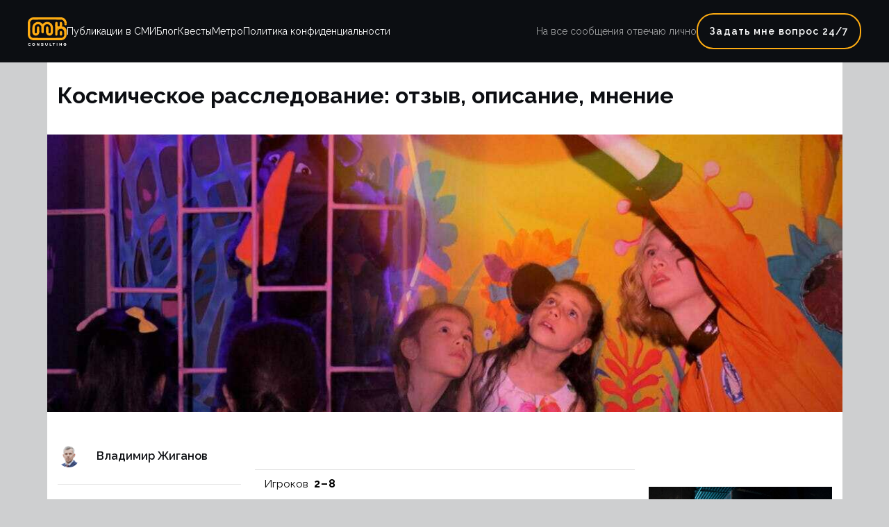

--- FILE ---
content_type: text/html; charset=UTF-8
request_url: https://mirkvestov.com/kosmicheskoe-rassledovanie-otzyv-opisanie-mnenie/
body_size: 14403
content:
	<!DOCTYPE html>
<html lang="ru">
<head>
    <meta charset="UTF-8">
    <meta http-equiv="X-UA-Compatible" content="IE=edge">
    <meta name="viewport" content="width=device-width, initial-scale=1.0">
    	<link rel='preconnect' href='https://fonts.googleapis.com' />
<link rel='preconnect' href='https://fonts.gstatic.com' />
<meta http-equiv='x-dns-prefetch-control' content='on'>
<link rel='dns-prefetch' href='//fonts.googleapis.com' />
<link rel='dns-prefetch' href='//fonts.gstatic.com' />
<link rel='dns-prefetch' href='//s.gravatar.com' />
<link rel='dns-prefetch' href='//www.google-analytics.com' />
<meta name='robots' content='index, follow, max-image-preview:large, max-snippet:-1, max-video-preview:-1' />

	<!-- This site is optimized with the Yoast SEO plugin v25.2 - https://yoast.com/wordpress/plugins/seo/ -->
	<title>Квест Космическое расследование: отзыв, описание, мнение - Мир квестов</title>
	<meta name="description" content="Подробная информация о квесте «Космическое расследование». Описание, время работы, отзывы. Контакты проведения квеста «Космическое расследование» организаторами. Цена игры от 3500 р." />
	<link rel="canonical" href="https://mirkvestov.com/kosmicheskoe-rassledovanie-otzyv-opisanie-mnenie/" />
	<meta property="og:locale" content="ru_RU" />
	<meta property="og:type" content="article" />
	<meta property="og:title" content="Космическое расследование: отзыв, описание, мнение - Мир квестов" />
	<meta property="og:description" content="Подробная информация о квесте «Космическое расследование». Описание, время работы, отзывы. Контакты проведения квеста «Космическое расследование» организаторами. Цена игры от 3500 р." />
	<meta property="og:url" content="https://mirkvestov.com/kosmicheskoe-rassledovanie-otzyv-opisanie-mnenie/" />
	<meta property="og:site_name" content="Мир квестов" />
	<meta property="article:published_time" content="2023-02-27T10:55:10+00:00" />
	<meta property="og:image" content="https://mirkvestov.com/wp-content/uploads/2023/02/4809_1677415758353.jpg" />
	<meta property="og:image:width" content="1200" />
	<meta property="og:image:height" content="806" />
	<meta property="og:image:type" content="image/jpeg" />
	<meta name="author" content="Владимир Жиганов" />
	<meta name="twitter:card" content="summary_large_image" />
	<meta name="twitter:label1" content="Написано автором" />
	<meta name="twitter:data1" content="Владимир Жиганов" />
	<script type="application/ld+json" class="yoast-schema-graph">{"@context":"https://schema.org","@graph":[{"@type":"WebPage","@id":"https://mirkvestov.com/kosmicheskoe-rassledovanie-otzyv-opisanie-mnenie/","url":"https://mirkvestov.com/kosmicheskoe-rassledovanie-otzyv-opisanie-mnenie/","name":"Космическое расследование: отзыв, описание, мнение - Мир квестов","isPartOf":{"@id":"https://mirkvestov.com/#website"},"primaryImageOfPage":{"@id":"https://mirkvestov.com/kosmicheskoe-rassledovanie-otzyv-opisanie-mnenie/#primaryimage"},"image":{"@id":"https://mirkvestov.com/kosmicheskoe-rassledovanie-otzyv-opisanie-mnenie/#primaryimage"},"thumbnailUrl":"https://mirkvestov.com/wp-content/uploads/2023/02/4809_1677415758353.jpg","datePublished":"2023-02-27T10:55:10+00:00","author":{"@id":"https://mirkvestov.com/#/schema/person/88d8da45932f97339217bf1d46565e08"},"description":"Подробная информация о квесте «Космическое расследование». Описание, время работы, отзывы. Контакты проведения квеста «Космическое расследование» организаторами. Цена игры от 3500 р.","breadcrumb":{"@id":"https://mirkvestov.com/kosmicheskoe-rassledovanie-otzyv-opisanie-mnenie/#breadcrumb"},"inLanguage":"ru-RU","potentialAction":[{"@type":"ReadAction","target":["https://mirkvestov.com/kosmicheskoe-rassledovanie-otzyv-opisanie-mnenie/"]}]},{"@type":"ImageObject","inLanguage":"ru-RU","@id":"https://mirkvestov.com/kosmicheskoe-rassledovanie-otzyv-opisanie-mnenie/#primaryimage","url":"https://mirkvestov.com/wp-content/uploads/2023/02/4809_1677415758353.jpg","contentUrl":"https://mirkvestov.com/wp-content/uploads/2023/02/4809_1677415758353.jpg","width":1200,"height":806},{"@type":"BreadcrumbList","@id":"https://mirkvestov.com/kosmicheskoe-rassledovanie-otzyv-opisanie-mnenie/#breadcrumb","itemListElement":[{"@type":"ListItem","position":1,"name":"Главная страница","item":"https://mirkvestov.com/"},{"@type":"ListItem","position":2,"name":"Космическое расследование: отзыв, описание, мнение"}]},{"@type":"WebSite","@id":"https://mirkvestov.com/#website","url":"https://mirkvestov.com/","name":"Мир квестов","description":"Сайт индустрии квестов","potentialAction":[{"@type":"SearchAction","target":{"@type":"EntryPoint","urlTemplate":"https://mirkvestov.com/?s={search_term_string}"},"query-input":{"@type":"PropertyValueSpecification","valueRequired":true,"valueName":"search_term_string"}}],"inLanguage":"ru-RU"},{"@type":"Person","@id":"https://mirkvestov.com/#/schema/person/88d8da45932f97339217bf1d46565e08","name":"Владимир Жиганов","image":{"@type":"ImageObject","inLanguage":"ru-RU","@id":"https://mirkvestov.com/#/schema/person/image/","url":"https://mirkvestov.com/wp-content/uploads/2022/12/cropped-hero_img_1-1-1-96x96.png","contentUrl":"https://mirkvestov.com/wp-content/uploads/2022/12/cropped-hero_img_1-1-1-96x96.png","caption":"Владимир Жиганов"},"sameAs":["https://mirkvestov.com"]}]}</script>
	<!-- / Yoast SEO plugin. -->


<link rel='dns-prefetch' href='//static.addtoany.com' />
<link rel='dns-prefetch' href='//www.youtube.com' />
<link rel='dns-prefetch' href='//fonts.googleapis.com' />
<link rel="alternate" type="application/rss+xml" title="Мир квестов &raquo; Лента" href="https://mirkvestov.com/feed/" />
<link rel="alternate" type="application/rss+xml" title="Мир квестов &raquo; Лента комментариев" href="https://mirkvestov.com/comments/feed/" />
<link rel="alternate" type="application/rss+xml" title="Мир квестов &raquo; Лента комментариев к &laquo;Космическое расследование: отзыв, описание, мнение&raquo;" href="https://mirkvestov.com/kosmicheskoe-rassledovanie-otzyv-opisanie-mnenie/feed/" />
<link rel="alternate" title="oEmbed (JSON)" type="application/json+oembed" href="https://mirkvestov.com/wp-json/oembed/1.0/embed?url=https%3A%2F%2Fmirkvestov.com%2Fkosmicheskoe-rassledovanie-otzyv-opisanie-mnenie%2F" />
<link rel="alternate" title="oEmbed (XML)" type="text/xml+oembed" href="https://mirkvestov.com/wp-json/oembed/1.0/embed?url=https%3A%2F%2Fmirkvestov.com%2Fkosmicheskoe-rassledovanie-otzyv-opisanie-mnenie%2F&#038;format=xml" />
<meta itemprop="name" content="Мир квестов" /><meta itemprop="description" content="Подробная информация о квесте «Космическое расследование». Описание, время работы, отзывы. Контакты проведения квеста «Космическое расследование» организаторами. Цена игры от 3500 р." /><meta itemprop="image" content="https://mirkvestov.com/wp-content/uploads/2023/02/4809_1677415758353-300x202.jpg" /><meta name="robots" content="noindex,nofollow" />
<style id='wp-img-auto-sizes-contain-inline-css'>
img:is([sizes=auto i],[sizes^="auto," i]){contain-intrinsic-size:3000px 1500px}
/*# sourceURL=wp-img-auto-sizes-contain-inline-css */
</style>
<style id='wp-emoji-styles-inline-css'>

	img.wp-smiley, img.emoji {
		display: inline !important;
		border: none !important;
		box-shadow: none !important;
		height: 1em !important;
		width: 1em !important;
		margin: 0 0.07em !important;
		vertical-align: -0.1em !important;
		background: none !important;
		padding: 0 !important;
	}
/*# sourceURL=wp-emoji-styles-inline-css */
</style>
<style id='wp-block-library-inline-css'>
:root{--wp-block-synced-color:#7a00df;--wp-block-synced-color--rgb:122,0,223;--wp-bound-block-color:var(--wp-block-synced-color);--wp-editor-canvas-background:#ddd;--wp-admin-theme-color:#007cba;--wp-admin-theme-color--rgb:0,124,186;--wp-admin-theme-color-darker-10:#006ba1;--wp-admin-theme-color-darker-10--rgb:0,107,160.5;--wp-admin-theme-color-darker-20:#005a87;--wp-admin-theme-color-darker-20--rgb:0,90,135;--wp-admin-border-width-focus:2px}@media (min-resolution:192dpi){:root{--wp-admin-border-width-focus:1.5px}}.wp-element-button{cursor:pointer}:root .has-very-light-gray-background-color{background-color:#eee}:root .has-very-dark-gray-background-color{background-color:#313131}:root .has-very-light-gray-color{color:#eee}:root .has-very-dark-gray-color{color:#313131}:root .has-vivid-green-cyan-to-vivid-cyan-blue-gradient-background{background:linear-gradient(135deg,#00d084,#0693e3)}:root .has-purple-crush-gradient-background{background:linear-gradient(135deg,#34e2e4,#4721fb 50%,#ab1dfe)}:root .has-hazy-dawn-gradient-background{background:linear-gradient(135deg,#faaca8,#dad0ec)}:root .has-subdued-olive-gradient-background{background:linear-gradient(135deg,#fafae1,#67a671)}:root .has-atomic-cream-gradient-background{background:linear-gradient(135deg,#fdd79a,#004a59)}:root .has-nightshade-gradient-background{background:linear-gradient(135deg,#330968,#31cdcf)}:root .has-midnight-gradient-background{background:linear-gradient(135deg,#020381,#2874fc)}:root{--wp--preset--font-size--normal:16px;--wp--preset--font-size--huge:42px}.has-regular-font-size{font-size:1em}.has-larger-font-size{font-size:2.625em}.has-normal-font-size{font-size:var(--wp--preset--font-size--normal)}.has-huge-font-size{font-size:var(--wp--preset--font-size--huge)}.has-text-align-center{text-align:center}.has-text-align-left{text-align:left}.has-text-align-right{text-align:right}.has-fit-text{white-space:nowrap!important}#end-resizable-editor-section{display:none}.aligncenter{clear:both}.items-justified-left{justify-content:flex-start}.items-justified-center{justify-content:center}.items-justified-right{justify-content:flex-end}.items-justified-space-between{justify-content:space-between}.screen-reader-text{border:0;clip-path:inset(50%);height:1px;margin:-1px;overflow:hidden;padding:0;position:absolute;width:1px;word-wrap:normal!important}.screen-reader-text:focus{background-color:#ddd;clip-path:none;color:#444;display:block;font-size:1em;height:auto;left:5px;line-height:normal;padding:15px 23px 14px;text-decoration:none;top:5px;width:auto;z-index:100000}html :where(.has-border-color){border-style:solid}html :where([style*=border-top-color]){border-top-style:solid}html :where([style*=border-right-color]){border-right-style:solid}html :where([style*=border-bottom-color]){border-bottom-style:solid}html :where([style*=border-left-color]){border-left-style:solid}html :where([style*=border-width]){border-style:solid}html :where([style*=border-top-width]){border-top-style:solid}html :where([style*=border-right-width]){border-right-style:solid}html :where([style*=border-bottom-width]){border-bottom-style:solid}html :where([style*=border-left-width]){border-left-style:solid}html :where(img[class*=wp-image-]){height:auto;max-width:100%}:where(figure){margin:0 0 1em}html :where(.is-position-sticky){--wp-admin--admin-bar--position-offset:var(--wp-admin--admin-bar--height,0px)}@media screen and (max-width:600px){html :where(.is-position-sticky){--wp-admin--admin-bar--position-offset:0px}}

/*# sourceURL=wp-block-library-inline-css */
</style><style id='global-styles-inline-css'>
:root{--wp--preset--aspect-ratio--square: 1;--wp--preset--aspect-ratio--4-3: 4/3;--wp--preset--aspect-ratio--3-4: 3/4;--wp--preset--aspect-ratio--3-2: 3/2;--wp--preset--aspect-ratio--2-3: 2/3;--wp--preset--aspect-ratio--16-9: 16/9;--wp--preset--aspect-ratio--9-16: 9/16;--wp--preset--color--black: #000000;--wp--preset--color--cyan-bluish-gray: #abb8c3;--wp--preset--color--white: #ffffff;--wp--preset--color--pale-pink: #f78da7;--wp--preset--color--vivid-red: #cf2e2e;--wp--preset--color--luminous-vivid-orange: #ff6900;--wp--preset--color--luminous-vivid-amber: #fcb900;--wp--preset--color--light-green-cyan: #7bdcb5;--wp--preset--color--vivid-green-cyan: #00d084;--wp--preset--color--pale-cyan-blue: #8ed1fc;--wp--preset--color--vivid-cyan-blue: #0693e3;--wp--preset--color--vivid-purple: #9b51e0;--wp--preset--gradient--vivid-cyan-blue-to-vivid-purple: linear-gradient(135deg,rgb(6,147,227) 0%,rgb(155,81,224) 100%);--wp--preset--gradient--light-green-cyan-to-vivid-green-cyan: linear-gradient(135deg,rgb(122,220,180) 0%,rgb(0,208,130) 100%);--wp--preset--gradient--luminous-vivid-amber-to-luminous-vivid-orange: linear-gradient(135deg,rgb(252,185,0) 0%,rgb(255,105,0) 100%);--wp--preset--gradient--luminous-vivid-orange-to-vivid-red: linear-gradient(135deg,rgb(255,105,0) 0%,rgb(207,46,46) 100%);--wp--preset--gradient--very-light-gray-to-cyan-bluish-gray: linear-gradient(135deg,rgb(238,238,238) 0%,rgb(169,184,195) 100%);--wp--preset--gradient--cool-to-warm-spectrum: linear-gradient(135deg,rgb(74,234,220) 0%,rgb(151,120,209) 20%,rgb(207,42,186) 40%,rgb(238,44,130) 60%,rgb(251,105,98) 80%,rgb(254,248,76) 100%);--wp--preset--gradient--blush-light-purple: linear-gradient(135deg,rgb(255,206,236) 0%,rgb(152,150,240) 100%);--wp--preset--gradient--blush-bordeaux: linear-gradient(135deg,rgb(254,205,165) 0%,rgb(254,45,45) 50%,rgb(107,0,62) 100%);--wp--preset--gradient--luminous-dusk: linear-gradient(135deg,rgb(255,203,112) 0%,rgb(199,81,192) 50%,rgb(65,88,208) 100%);--wp--preset--gradient--pale-ocean: linear-gradient(135deg,rgb(255,245,203) 0%,rgb(182,227,212) 50%,rgb(51,167,181) 100%);--wp--preset--gradient--electric-grass: linear-gradient(135deg,rgb(202,248,128) 0%,rgb(113,206,126) 100%);--wp--preset--gradient--midnight: linear-gradient(135deg,rgb(2,3,129) 0%,rgb(40,116,252) 100%);--wp--preset--font-size--small: 13px;--wp--preset--font-size--medium: 20px;--wp--preset--font-size--large: 36px;--wp--preset--font-size--x-large: 42px;--wp--preset--spacing--20: 0.44rem;--wp--preset--spacing--30: 0.67rem;--wp--preset--spacing--40: 1rem;--wp--preset--spacing--50: 1.5rem;--wp--preset--spacing--60: 2.25rem;--wp--preset--spacing--70: 3.38rem;--wp--preset--spacing--80: 5.06rem;--wp--preset--shadow--natural: 6px 6px 9px rgba(0, 0, 0, 0.2);--wp--preset--shadow--deep: 12px 12px 50px rgba(0, 0, 0, 0.4);--wp--preset--shadow--sharp: 6px 6px 0px rgba(0, 0, 0, 0.2);--wp--preset--shadow--outlined: 6px 6px 0px -3px rgb(255, 255, 255), 6px 6px rgb(0, 0, 0);--wp--preset--shadow--crisp: 6px 6px 0px rgb(0, 0, 0);}:where(.is-layout-flex){gap: 0.5em;}:where(.is-layout-grid){gap: 0.5em;}body .is-layout-flex{display: flex;}.is-layout-flex{flex-wrap: wrap;align-items: center;}.is-layout-flex > :is(*, div){margin: 0;}body .is-layout-grid{display: grid;}.is-layout-grid > :is(*, div){margin: 0;}:where(.wp-block-columns.is-layout-flex){gap: 2em;}:where(.wp-block-columns.is-layout-grid){gap: 2em;}:where(.wp-block-post-template.is-layout-flex){gap: 1.25em;}:where(.wp-block-post-template.is-layout-grid){gap: 1.25em;}.has-black-color{color: var(--wp--preset--color--black) !important;}.has-cyan-bluish-gray-color{color: var(--wp--preset--color--cyan-bluish-gray) !important;}.has-white-color{color: var(--wp--preset--color--white) !important;}.has-pale-pink-color{color: var(--wp--preset--color--pale-pink) !important;}.has-vivid-red-color{color: var(--wp--preset--color--vivid-red) !important;}.has-luminous-vivid-orange-color{color: var(--wp--preset--color--luminous-vivid-orange) !important;}.has-luminous-vivid-amber-color{color: var(--wp--preset--color--luminous-vivid-amber) !important;}.has-light-green-cyan-color{color: var(--wp--preset--color--light-green-cyan) !important;}.has-vivid-green-cyan-color{color: var(--wp--preset--color--vivid-green-cyan) !important;}.has-pale-cyan-blue-color{color: var(--wp--preset--color--pale-cyan-blue) !important;}.has-vivid-cyan-blue-color{color: var(--wp--preset--color--vivid-cyan-blue) !important;}.has-vivid-purple-color{color: var(--wp--preset--color--vivid-purple) !important;}.has-black-background-color{background-color: var(--wp--preset--color--black) !important;}.has-cyan-bluish-gray-background-color{background-color: var(--wp--preset--color--cyan-bluish-gray) !important;}.has-white-background-color{background-color: var(--wp--preset--color--white) !important;}.has-pale-pink-background-color{background-color: var(--wp--preset--color--pale-pink) !important;}.has-vivid-red-background-color{background-color: var(--wp--preset--color--vivid-red) !important;}.has-luminous-vivid-orange-background-color{background-color: var(--wp--preset--color--luminous-vivid-orange) !important;}.has-luminous-vivid-amber-background-color{background-color: var(--wp--preset--color--luminous-vivid-amber) !important;}.has-light-green-cyan-background-color{background-color: var(--wp--preset--color--light-green-cyan) !important;}.has-vivid-green-cyan-background-color{background-color: var(--wp--preset--color--vivid-green-cyan) !important;}.has-pale-cyan-blue-background-color{background-color: var(--wp--preset--color--pale-cyan-blue) !important;}.has-vivid-cyan-blue-background-color{background-color: var(--wp--preset--color--vivid-cyan-blue) !important;}.has-vivid-purple-background-color{background-color: var(--wp--preset--color--vivid-purple) !important;}.has-black-border-color{border-color: var(--wp--preset--color--black) !important;}.has-cyan-bluish-gray-border-color{border-color: var(--wp--preset--color--cyan-bluish-gray) !important;}.has-white-border-color{border-color: var(--wp--preset--color--white) !important;}.has-pale-pink-border-color{border-color: var(--wp--preset--color--pale-pink) !important;}.has-vivid-red-border-color{border-color: var(--wp--preset--color--vivid-red) !important;}.has-luminous-vivid-orange-border-color{border-color: var(--wp--preset--color--luminous-vivid-orange) !important;}.has-luminous-vivid-amber-border-color{border-color: var(--wp--preset--color--luminous-vivid-amber) !important;}.has-light-green-cyan-border-color{border-color: var(--wp--preset--color--light-green-cyan) !important;}.has-vivid-green-cyan-border-color{border-color: var(--wp--preset--color--vivid-green-cyan) !important;}.has-pale-cyan-blue-border-color{border-color: var(--wp--preset--color--pale-cyan-blue) !important;}.has-vivid-cyan-blue-border-color{border-color: var(--wp--preset--color--vivid-cyan-blue) !important;}.has-vivid-purple-border-color{border-color: var(--wp--preset--color--vivid-purple) !important;}.has-vivid-cyan-blue-to-vivid-purple-gradient-background{background: var(--wp--preset--gradient--vivid-cyan-blue-to-vivid-purple) !important;}.has-light-green-cyan-to-vivid-green-cyan-gradient-background{background: var(--wp--preset--gradient--light-green-cyan-to-vivid-green-cyan) !important;}.has-luminous-vivid-amber-to-luminous-vivid-orange-gradient-background{background: var(--wp--preset--gradient--luminous-vivid-amber-to-luminous-vivid-orange) !important;}.has-luminous-vivid-orange-to-vivid-red-gradient-background{background: var(--wp--preset--gradient--luminous-vivid-orange-to-vivid-red) !important;}.has-very-light-gray-to-cyan-bluish-gray-gradient-background{background: var(--wp--preset--gradient--very-light-gray-to-cyan-bluish-gray) !important;}.has-cool-to-warm-spectrum-gradient-background{background: var(--wp--preset--gradient--cool-to-warm-spectrum) !important;}.has-blush-light-purple-gradient-background{background: var(--wp--preset--gradient--blush-light-purple) !important;}.has-blush-bordeaux-gradient-background{background: var(--wp--preset--gradient--blush-bordeaux) !important;}.has-luminous-dusk-gradient-background{background: var(--wp--preset--gradient--luminous-dusk) !important;}.has-pale-ocean-gradient-background{background: var(--wp--preset--gradient--pale-ocean) !important;}.has-electric-grass-gradient-background{background: var(--wp--preset--gradient--electric-grass) !important;}.has-midnight-gradient-background{background: var(--wp--preset--gradient--midnight) !important;}.has-small-font-size{font-size: var(--wp--preset--font-size--small) !important;}.has-medium-font-size{font-size: var(--wp--preset--font-size--medium) !important;}.has-large-font-size{font-size: var(--wp--preset--font-size--large) !important;}.has-x-large-font-size{font-size: var(--wp--preset--font-size--x-large) !important;}
/*# sourceURL=global-styles-inline-css */
</style>

<style id='classic-theme-styles-inline-css'>
/*! This file is auto-generated */
.wp-block-button__link{color:#fff;background-color:#32373c;border-radius:9999px;box-shadow:none;text-decoration:none;padding:calc(.667em + 2px) calc(1.333em + 2px);font-size:1.125em}.wp-block-file__button{background:#32373c;color:#fff;text-decoration:none}
/*# sourceURL=/wp-includes/css/classic-themes.min.css */
</style>
<link rel='stylesheet' id='contact-form-7-css' href='https://mirkvestov.com/wp-content/plugins/contact-form-7/includes/css/styles.css?ver=5.5.6' media='all' />
<link rel='stylesheet' id='penci-oswald-css' href='//fonts.googleapis.com/css?family=Oswald%3A400&#038;display=swap&#038;ver=6.9' media='all' />
<link rel='stylesheet' id='penci-play-css-css' href='https://mirkvestov.com/wp-content/plugins/penci-shortcodes/assets/play.css?ver=1.0' media='all' />
<link rel='stylesheet' id='wp-pagenavi-css' href='https://mirkvestov.com/wp-content/plugins/wp-pagenavi/pagenavi-css.css?ver=2.70' media='all' />
<link rel='stylesheet' id='mkblog-style-css' href='https://mirkvestov.com/wp-content/themes/mkblog/style.css?ver=1.0.0' media='all' />
<link rel='stylesheet' id='popup-maker-site-css' href='//mirkvestov.com/wp-content/uploads/pum/pum-site-styles.css?generated=1670554836&#038;ver=1.17.1' media='all' />
<link rel='stylesheet' id='addtoany-css' href='https://mirkvestov.com/wp-content/plugins/add-to-any/addtoany.min.css?ver=1.16' media='all' />
<style id='addtoany-inline-css'>
.addtoany_list a, .widget .addtoany_list a {
	padding: 0 16px 0 0;
}
/*# sourceURL=addtoany-inline-css */
</style>
<link rel='stylesheet' id='penci-recipe-css-css' href='https://mirkvestov.com/wp-content/plugins/penci-recipe/css/recipe.css?ver=3.3' media='all' />
<script id="addtoany-core-js-before">
window.a2a_config=window.a2a_config||{};a2a_config.callbacks=[];a2a_config.overlays=[];a2a_config.templates={};a2a_localize = {
	Share: "Отправить",
	Save: "Сохранить",
	Subscribe: "Подписаться",
	Email: "E-mail",
	Bookmark: "В закладки!",
	ShowAll: "Показать все",
	ShowLess: "Показать остальное",
	FindServices: "Найти сервис(ы)",
	FindAnyServiceToAddTo: "Найти сервис и добавить",
	PoweredBy: "Работает на",
	ShareViaEmail: "Поделиться по электронной почте",
	SubscribeViaEmail: "Подписаться по электронной почте",
	BookmarkInYourBrowser: "Добавить в закладки",
	BookmarkInstructions: "Нажмите Ctrl+D или \u2318+D, чтобы добавить страницу в закладки",
	AddToYourFavorites: "Добавить в Избранное",
	SendFromWebOrProgram: "Отправлять с любого email-адреса или email-программы",
	EmailProgram: "Почтовая программа",
	More: "Подробнее&#8230;",
	ThanksForSharing: "Спасибо, что поделились!",
	ThanksForFollowing: "Спасибо за подписку!"
};


//# sourceURL=addtoany-core-js-before
</script>
<script async src="https://static.addtoany.com/menu/page.js" id="addtoany-core-js"></script>
<script src="https://mirkvestov.com/wp-includes/js/jquery/jquery.min.js?ver=3.7.1" id="jquery-core-js"></script>
<script src="https://mirkvestov.com/wp-includes/js/jquery/jquery-migrate.min.js?ver=3.4.1" id="jquery-migrate-js"></script>
<script async src="https://mirkvestov.com/wp-content/plugins/add-to-any/addtoany.min.js?ver=1.1" id="addtoany-jquery-js"></script>
<link rel="https://api.w.org/" href="https://mirkvestov.com/wp-json/" /><link rel="alternate" title="JSON" type="application/json" href="https://mirkvestov.com/wp-json/wp/v2/posts/9685" /><link rel="EditURI" type="application/rsd+xml" title="RSD" href="https://mirkvestov.com/xmlrpc.php?rsd" />
<meta name="generator" content="WordPress 6.9" />
<link rel='shortlink' href='https://mirkvestov.com/?p=9685' />
<meta name="generator" content="Site Kit by Google 1.70.0" />	<style type="text/css">
																											</style>
	<script>var portfolioDataJs = portfolioDataJs || [];</script><link rel="pingback" href="https://mirkvestov.com/xmlrpc.php"><!-- Yandex.Metrika counter by Yandex Metrica Plugin -->
<script type="text/javascript" >
    (function(m,e,t,r,i,k,a){m[i]=m[i]||function(){(m[i].a=m[i].a||[]).push(arguments)};
        m[i].l=1*new Date();k=e.createElement(t),a=e.getElementsByTagName(t)[0],k.async=1,k.src=r,a.parentNode.insertBefore(k,a)})
    (window, document, "script", "https://mc.yandex.ru/metrika/tag.js", "ym");

    ym(87725372, "init", {
        id:87725372,
        clickmap:true,
        trackLinks:true,
        accurateTrackBounce:false,
        webvisor:true,
	        });
</script>
<noscript><div><img src="https://mc.yandex.ru/watch/87725372" style="position:absolute; left:-9999px;" alt="" /></div></noscript>
<!-- /Yandex.Metrika counter -->
	<style type="text/css">
																																																																																																			</style>
	<link rel="icon" href="https://mirkvestov.com/wp-content/uploads/2021/11/poket-favi.png" sizes="32x32" />
<link rel="icon" href="https://mirkvestov.com/wp-content/uploads/2021/11/poket-favi.png" sizes="192x192" />
<link rel="apple-touch-icon" href="https://mirkvestov.com/wp-content/uploads/2021/11/poket-favi.png" />
<meta name="msapplication-TileImage" content="https://mirkvestov.com/wp-content/uploads/2021/11/poket-favi.png" />

</head>
<body>
    <header class="navbar" id="navbar">
        <div class="container">
            <div class="navbar__wrap">
                <div class="navbar__left">
                <div class="navbar__logo">
                                   <a href="https://mirkvestov.com/"><img src="https://mirkvestov.com/wp-content/uploads/2022/11/logo.svg" alt="logo"/></a>
                   
                  </div>
                  <ul id="menu" class="menu"><li id="menu-item-9148" class="menu-item menu-item-type-post_type menu-item-object-page menu-item-9148"><a href="https://mirkvestov.com/smi/">Публикации в СМИ</a></li>
<li id="menu-item-9147" class="menu-item menu-item-type-post_type menu-item-object-page current_page_parent menu-item-9147"><a href="https://mirkvestov.com/blog/">Блог</a></li>
<li id="menu-item-10828" class="menu-item menu-item-type-taxonomy menu-item-object-category current-post-ancestor current-menu-parent current-post-parent menu-item-10828"><a href="https://mirkvestov.com/category/kvest/">Квесты</a></li>
<li id="menu-item-11151" class="menu-item menu-item-type-taxonomy menu-item-object-category menu-item-11151"><a href="https://mirkvestov.com/category/metro/">Метро</a></li>
<li id="menu-item-9256" class="menu-item menu-item-type-post_type menu-item-object-page menu-item-9256"><a href="https://mirkvestov.com/privacy/">Политика конфиденциальности</a></li>
</ul>                </div>
                <div class="navbar__right">
				                    <p class="navbar__annonce">На все сообщения отвечаю лично</p>
										                                        <div class="btn btn-trigger">Задать мне вопрос 24/7</div>
					                </div>
                <div class="hamb">
                    <div class="hamb__field" id="hamb">
                        <span class="bar"></span>
                        <span class="bar"></span>
                        <span class="bar"></span>
                    </div>
                    <div class="mob-menu-wrapper">
                  <ul id="mob-menu" class="mob-menu"><li class="menu-item menu-item-type-post_type menu-item-object-page menu-item-9148"><a href="https://mirkvestov.com/smi/">Публикации в СМИ</a></li>
<li class="menu-item menu-item-type-post_type menu-item-object-page current_page_parent menu-item-9147"><a href="https://mirkvestov.com/blog/">Блог</a></li>
<li class="menu-item menu-item-type-taxonomy menu-item-object-category current-post-ancestor current-menu-parent current-post-parent menu-item-10828"><a href="https://mirkvestov.com/category/kvest/">Квесты</a></li>
<li class="menu-item menu-item-type-taxonomy menu-item-object-category menu-item-11151"><a href="https://mirkvestov.com/category/metro/">Метро</a></li>
<li class="menu-item menu-item-type-post_type menu-item-object-page menu-item-9256"><a href="https://mirkvestov.com/privacy/">Политика конфиденциальности</a></li>
</ul>                    </div>
                </div>
            </div>
        </div>
    </header>
	<div class="popup" id="popup"></div>

	<section class="article">
	<div class="bg-fluid">
	<div class="article__wrap">
				<article id="post-9685" class="post-9685 post type-post status-publish format-standard has-post-thumbnail hentry category-kvest" style="padding-top: 24px;">
	<div class="container">
	<h1 class="title">Космическое расследование: отзыв, описание, мнение</h1>    </div>
				<div class="article__img">
				
			<div class="post-thumbnail">
				<img width="1200" height="806" src="https://mirkvestov.com/wp-content/uploads/2023/02/4809_1677415758353.jpg" class="attachment-post-thumbnail size-post-thumbnail wp-post-image" alt="" decoding="async" fetchpriority="high" srcset="https://mirkvestov.com/wp-content/uploads/2023/02/4809_1677415758353.jpg 1200w, https://mirkvestov.com/wp-content/uploads/2023/02/4809_1677415758353-300x202.jpg 300w, https://mirkvestov.com/wp-content/uploads/2023/02/4809_1677415758353-1024x688.jpg 1024w, https://mirkvestov.com/wp-content/uploads/2023/02/4809_1677415758353-768x516.jpg 768w" sizes="(max-width: 1200px) 100vw, 1200px" />			</div><!-- .post-thumbnail -->

		                    </div>			
                    <div class="article__items">
                        <div class="container">
                            <div class="article__items-wrap">
							                            <div class="article__post">
							<div class="article__name">
							<img alt='Avatar photo' src='https://mirkvestov.com/wp-content/uploads/2022/12/cropped-hero_img_1-1-1-32x32.png' srcset='https://mirkvestov.com/wp-content/uploads/2022/12/cropped-hero_img_1-1-1-64x64.png 2x' class='avatar avatar-32 photo' height='32' width='32' decoding='async'/>                                    <p>Владимир Жиганов</p>
                                </div>
                                <div class="article__date">
                                    <p>28.01.2025</p>
                                </div>
								<div class="article__time">
                                    <p>
										1 минуту								</p>
                                </div>
								<div class="article__share">
                                    <p>Поделиться</p>
                                    <div class="article__share__wrap">
									<div class="addtoany_shortcode"><div class="a2a_kit a2a_kit_size_ addtoany_list" data-a2a-url="https://mirkvestov.com/kosmicheskoe-rassledovanie-otzyv-opisanie-mnenie/" data-a2a-title="Космическое расследование: отзыв, описание, мнение"><a class="a2a_button_telegram" href="https://www.addtoany.com/add_to/telegram?linkurl=https%3A%2F%2Fmirkvestov.com%2Fkosmicheskoe-rassledovanie-otzyv-opisanie-mnenie%2F&amp;linkname=%D0%9A%D0%BE%D1%81%D0%BC%D0%B8%D1%87%D0%B5%D1%81%D0%BA%D0%BE%D0%B5%20%D1%80%D0%B0%D1%81%D1%81%D0%BB%D0%B5%D0%B4%D0%BE%D0%B2%D0%B0%D0%BD%D0%B8%D0%B5%3A%20%D0%BE%D1%82%D0%B7%D1%8B%D0%B2%2C%20%D0%BE%D0%BF%D0%B8%D1%81%D0%B0%D0%BD%D0%B8%D0%B5%2C%20%D0%BC%D0%BD%D0%B5%D0%BD%D0%B8%D0%B5" title="Telegram" rel="nofollow noopener" target="_blank"><img src="/wp-content/themes/mkblog/assets/img/social/telegram.svg" alt="Telegram"></a><a class="a2a_button_whatsapp" href="https://www.addtoany.com/add_to/whatsapp?linkurl=https%3A%2F%2Fmirkvestov.com%2Fkosmicheskoe-rassledovanie-otzyv-opisanie-mnenie%2F&amp;linkname=%D0%9A%D0%BE%D1%81%D0%BC%D0%B8%D1%87%D0%B5%D1%81%D0%BA%D0%BE%D0%B5%20%D1%80%D0%B0%D1%81%D1%81%D0%BB%D0%B5%D0%B4%D0%BE%D0%B2%D0%B0%D0%BD%D0%B8%D0%B5%3A%20%D0%BE%D1%82%D0%B7%D1%8B%D0%B2%2C%20%D0%BE%D0%BF%D0%B8%D1%81%D0%B0%D0%BD%D0%B8%D0%B5%2C%20%D0%BC%D0%BD%D0%B5%D0%BD%D0%B8%D0%B5" title="WhatsApp" rel="nofollow noopener" target="_blank"><img src="/wp-content/themes/mkblog/assets/img/social/whatsapp.svg" alt="WhatsApp"></a><a class="a2a_button_vk" href="https://www.addtoany.com/add_to/vk?linkurl=https%3A%2F%2Fmirkvestov.com%2Fkosmicheskoe-rassledovanie-otzyv-opisanie-mnenie%2F&amp;linkname=%D0%9A%D0%BE%D1%81%D0%BC%D0%B8%D1%87%D0%B5%D1%81%D0%BA%D0%BE%D0%B5%20%D1%80%D0%B0%D1%81%D1%81%D0%BB%D0%B5%D0%B4%D0%BE%D0%B2%D0%B0%D0%BD%D0%B8%D0%B5%3A%20%D0%BE%D1%82%D0%B7%D1%8B%D0%B2%2C%20%D0%BE%D0%BF%D0%B8%D1%81%D0%B0%D0%BD%D0%B8%D0%B5%2C%20%D0%BC%D0%BD%D0%B5%D0%BD%D0%B8%D0%B5" title="VK" rel="nofollow noopener" target="_blank"><img src="/wp-content/themes/mkblog/assets/img/social/vk.svg" alt="VK"></a></div></div>                                    </div>
                                </div>
						</div> <!-- info post -->
												<div class="entry-content article__content">
						<div class="article__content-desc">
                                    <p></p>
									<div class="article__content-text">
										<div class="article__content-text__wrapper">
									<ul class="params-ul">
<li class="cell"><span class="th">Игроков</span><span class="td">2 – 8  </span></li>
<li class="cell"><span class="th">Время</span><span class="td">60 мин  </span></li>
<li class="cell"><span class="th">Цена </span><span class="td">от 3500 р.  </span></li>
<li class="cell"><span class="th">Сложность</span><span class="td">  <span class='td-title'>Средний</span><span class='td-refinement'>Начинающие могут пройти с подсказками, игроки с опытом — без подсказок.</span></span></li>
<li class="cell"><span class="th">Уровень страха</span><span class="td">Не страшный  </span></li>
<li class="cell"><span class="th">Возраст</span><span class="td">10+* <span class="td-refinement">с 5 лет в сопровождении взрослых или аниматора</span> </span></li>
</ul>
<p>Вы – команда отважных исследователей космоса, отправляетесь в экспедицию по планетам системы Медуза. Ваш добрый друг, легендарный капитан Ким, пропал вместе с кораблем «Синяя чайка», и ваша цель – спасти его во что бы то ни стало. Загадочные и странные инопланетяне хорошо охраняют свои секреты, но, возможно, они помогут разгадать тайну исчезновения «Синей чайки»!</p>
<p style="margin: 15px 0 0"><b>Возрастные ограничения</b>: 10+ (с 5 лет в сопровождении взрослых или аниматора)</p>
<h3 class="h-cont">Контакты</h3>
<ul class="ul-cont">
<li>м. Авиамоторная, ул. 1-я Энтузиастов, д. 3</li>
<li>+7 (499) 322-15-24</li>
</ul>


               <!--  <div id="schedule"></div>
         <script>
        const sc = '<iframe src="https://www.kvestinfo.ru/crm/api/20395/widget/?theme=light" width="100%" allowtransparency="true" frameborder="no" style="height:900px;"></iframe>';
        const tD = document.getElementById('schedule');
        tD.innerHTML = sc;
        </script>-->

        

                            <div class="reviews-wrap">
                <h2>Отзывы</h2>
                            <div class="review">
                    <p class="review-author">Евгения Кашникова(Кушнер)</p>
                    <blockquote>Нам всем очень понравилось. Мы были там не в первый раз.</blockquote>
                </div>
                            <div class="review">
                    <p class="review-author">Доктор Бурмистров</p>
                    <blockquote>Я пришел на квест со своей семьей и 5-летним сыном. Было весело, дети остались довольны. Немного глуповато, но просьба своевременная. Спасибо организаторам!</blockquote>
                </div>
                            <div class="review">
                    <p class="review-author">Татьяна Акимова</p>
                    <blockquote>Выбрала этот квест по отзывам, ориентированный на детей 8 лет, и всем очень понравилось! Обстановка отличная, все работает, все красочно. Загадкам нужно уделить больше внимания. Поддержка была отличная - молодцы ведущие!</blockquote>
                </div>
                            <div class="review">
                    <p class="review-author">Александр</p>
                    <blockquote>Мы выбрали этот поиск, основываясь на отзывах. И то, что мы получили, было разочаровывающим чтением. Возможно, этот квест понравится маленьким детям, но нашим 10 и 11 -летним детям он показался скучным, а взрослым - бессмысленным. Это произведение больше про квесты и внимание.</blockquote>
                </div>
                            <div class="review">
                    <p class="review-author">Лана Лана</p>
                    <blockquote>Здравствуйте. Мы - команда, которая имеет роскошь выбора с большим разнообразием миссий, поэтому наш обзор объективен. Мы остались довольны многими местами, заданиями и, конечно же, сопровождающим. Благодаря нашим хозяевам, у нас была отличная компания для миссий, не было никаких немедленных чаевых, все было на высшем уровне. Мы очень хотели выполнить одно из их лучших заданий, но оно было забронировано. Мы обязательно вернемся к вам за другим квестом. Спасибо вам большое.</blockquote>
                </div>
                        </div>
        
				</div>
			<div class="post-single">
			  <a rel="prev" href="https://mirkvestov.com/vedmak-dikaya-ohota-otzyv-opisanie-mnenie/">
									<div class="article__next">							
  <img width="1200" height="800" src="https://mirkvestov.com/wp-content/uploads/2023/02/8431_1677415758179.jpg" class="attachment-post-thumbnail size-post-thumbnail wp-post-image" alt="" decoding="async" srcset="https://mirkvestov.com/wp-content/uploads/2023/02/8431_1677415758179.jpg 1200w, https://mirkvestov.com/wp-content/uploads/2023/02/8431_1677415758179-300x200.jpg 300w, https://mirkvestov.com/wp-content/uploads/2023/02/8431_1677415758179-1024x683.jpg 1024w, https://mirkvestov.com/wp-content/uploads/2023/02/8431_1677415758179-768x512.jpg 768w" sizes="(max-width: 1200px) 100vw, 1200px" />  <!-- Миниатюра -->
                                        <div class="article__next-info">
                                            <p class="date">
											28 января											</p>
                                            <p class="time">

											1 минуту
											</p>
                                        </div>
										<p class="article-name">Ведьмак: дикая охота: отзыв, описание, мнение</a>    <!-- Заголовок --></p>
                                    </div><!-- next -->
									  <a rel="next" href="https://mirkvestov.com/na-oshhup-otzyv-opisanie-mnenie/">
									<div class="article__next">
  <img width="1200" height="806" src="https://mirkvestov.com/wp-content/uploads/2023/02/9919_1677415758508.jpg" class="attachment-post-thumbnail size-post-thumbnail wp-post-image" alt="" decoding="async" srcset="https://mirkvestov.com/wp-content/uploads/2023/02/9919_1677415758508.jpg 1200w, https://mirkvestov.com/wp-content/uploads/2023/02/9919_1677415758508-300x202.jpg 300w, https://mirkvestov.com/wp-content/uploads/2023/02/9919_1677415758508-1024x688.jpg 1024w, https://mirkvestov.com/wp-content/uploads/2023/02/9919_1677415758508-768x516.jpg 768w" sizes="(max-width: 1200px) 100vw, 1200px" />  <!-- Миниатюра -->
                                        <div class="article__next-info">
                                            <p class="date">
											28 января										</p>
                                            <p class="time">
											1 минуту											</p>
                                        </div>
										<p class="article-name">На ощупь: отзыв, описание, мнение</a></p>	
                                    </div><!-- next -->
									</div>
								</div>
                                </div>
						</div> <!-- content -->
							</div> <!-- wrapper -->
								</div> <!-- container -->
										</div> <!-- article__items -->


</article><!-- #post-9685 -->
	</div><!-- wrapper -->	
	</div><!-- bg-fluid -->
	</section><!-- section -->


<footer class="footer">
        <div class="footer-border">
        <div class="container">
            <div class="footer__wrap">
                <div class="footer__left">
				                    <a href="#" class="footer__logo">
                        <img src="https://mirkvestov.com/wp-content/uploads/2022/11/logo.svg" alt="logo">
                    </a>
					                    <ul id="menu-menyu-v-podvale" class="footer__menu"><li class="menu-item menu-item-type-post_type menu-item-object-page menu-item-9148"><a href="https://mirkvestov.com/smi/">Публикации в СМИ</a></li>
<li class="menu-item menu-item-type-post_type menu-item-object-page current_page_parent menu-item-9147"><a href="https://mirkvestov.com/blog/">Блог</a></li>
<li class="menu-item menu-item-type-taxonomy menu-item-object-category current-post-ancestor current-menu-parent current-post-parent menu-item-10828"><a href="https://mirkvestov.com/category/kvest/">Квесты</a></li>
<li class="menu-item menu-item-type-taxonomy menu-item-object-category menu-item-11151"><a href="https://mirkvestov.com/category/metro/">Метро</a></li>
<li class="menu-item menu-item-type-post_type menu-item-object-page menu-item-9256"><a href="https://mirkvestov.com/privacy/">Политика конфиденциальности</a></li>
</ul>                </div>
                <div class="footer__right">

				                                        <div class="btn btn-trigger">Задать мне вопрос 24/7</div>
										                    <p class="desc">На все сообщения отвечаю лично</p>
					                </div>
            </div>  
                    
        </div>
                        
    </div>
    </footer> 

    

      
	<script type="speculationrules">
{"prefetch":[{"source":"document","where":{"and":[{"href_matches":"/*"},{"not":{"href_matches":["/wp-*.php","/wp-admin/*","/wp-content/uploads/*","/wp-content/*","/wp-content/plugins/*","/wp-content/themes/mkblog/*","/*\\?(.+)"]}},{"not":{"selector_matches":"a[rel~=\"nofollow\"]"}},{"not":{"selector_matches":".no-prefetch, .no-prefetch a"}}]},"eagerness":"conservative"}]}
</script>
<div id="pum-9206" class="pum pum-overlay pum-theme-9199 pum-theme-enterprise-blue popmake-overlay click_open" data-popmake="{&quot;id&quot;:9206,&quot;slug&quot;:&quot;zadat-mne-vopros&quot;,&quot;theme_id&quot;:9199,&quot;cookies&quot;:[{&quot;event&quot;:&quot;on_popup_close&quot;,&quot;settings&quot;:{&quot;name&quot;:&quot;pum-9206&quot;,&quot;key&quot;:&quot;&quot;,&quot;session&quot;:null,&quot;path&quot;:true,&quot;time&quot;:&quot;1 second&quot;}}],&quot;triggers&quot;:[{&quot;type&quot;:&quot;click_open&quot;,&quot;settings&quot;:{&quot;cookie_name&quot;:[&quot;pum-9206&quot;],&quot;extra_selectors&quot;:&quot;.btn-trigger&quot;}}],&quot;mobile_disabled&quot;:null,&quot;tablet_disabled&quot;:null,&quot;meta&quot;:{&quot;display&quot;:{&quot;stackable&quot;:false,&quot;overlay_disabled&quot;:false,&quot;scrollable_content&quot;:false,&quot;disable_reposition&quot;:false,&quot;size&quot;:&quot;tiny&quot;,&quot;responsive_min_width&quot;:&quot;30%&quot;,&quot;responsive_min_width_unit&quot;:false,&quot;responsive_max_width&quot;:&quot;80%&quot;,&quot;responsive_max_width_unit&quot;:false,&quot;custom_width&quot;:&quot;640px&quot;,&quot;custom_width_unit&quot;:false,&quot;custom_height&quot;:&quot;380px&quot;,&quot;custom_height_unit&quot;:false,&quot;custom_height_auto&quot;:false,&quot;location&quot;:&quot;center&quot;,&quot;position_from_trigger&quot;:false,&quot;position_top&quot;:&quot;100&quot;,&quot;position_left&quot;:&quot;0&quot;,&quot;position_bottom&quot;:&quot;0&quot;,&quot;position_right&quot;:&quot;0&quot;,&quot;position_fixed&quot;:false,&quot;animation_type&quot;:&quot;fade&quot;,&quot;animation_speed&quot;:&quot;350&quot;,&quot;animation_origin&quot;:&quot;center top&quot;,&quot;overlay_zindex&quot;:false,&quot;zindex&quot;:&quot;1999999999&quot;},&quot;close&quot;:{&quot;text&quot;:&quot;&quot;,&quot;button_delay&quot;:&quot;0&quot;,&quot;overlay_click&quot;:false,&quot;esc_press&quot;:false,&quot;f4_press&quot;:false},&quot;click_open&quot;:[]}}" role="dialog" aria-hidden="true" 
								   >

	<div id="popmake-9206" class="pum-container popmake theme-9199 pum-responsive pum-responsive-tiny responsive size-tiny">

				

				

		

				<div class="pum-content popmake-content" tabindex="0">
			<div role="form" class="wpcf7" id="wpcf7-f9220-o1" lang="ru-RU" dir="ltr">
<div class="screen-reader-response"><p role="status" aria-live="polite" aria-atomic="true"></p> <ul></ul></div>
<form action="/kosmicheskoe-rassledovanie-otzyv-opisanie-mnenie/#wpcf7-f9220-o1" method="post" class="wpcf7-form init" novalidate="novalidate" data-status="init">
<div style="display: none;">
<input type="hidden" name="_wpcf7" value="9220" />
<input type="hidden" name="_wpcf7_version" value="5.5.6" />
<input type="hidden" name="_wpcf7_locale" value="ru_RU" />
<input type="hidden" name="_wpcf7_unit_tag" value="wpcf7-f9220-o1" />
<input type="hidden" name="_wpcf7_container_post" value="0" />
<input type="hidden" name="_wpcf7_posted_data_hash" value="" />
</div>
<div class="question-title">ВАШ ВОПРОС</div>
<div class="q-form-box">
<span class="wpcf7-form-control-wrap your-name"><input type="text" name="your-name" value="" size="40" class="wpcf7-form-control wpcf7-text wpcf7-validates-as-required" aria-required="true" aria-invalid="false" placeholder="Ваше имя" /></span>
</div>
<div class="q-form-box">
<span class="wpcf7-form-control-wrap your-email"><input type="email" name="your-email" value="" size="40" class="wpcf7-form-control wpcf7-text wpcf7-email wpcf7-validates-as-required wpcf7-validates-as-email" aria-required="true" aria-invalid="false" placeholder="Email" /></span>
</div>
<div class="q-form-box">
<span class="wpcf7-form-control-wrap your-message"><textarea name="your-message" cols="40" rows="10" class="wpcf7-form-control wpcf7-textarea" aria-invalid="false" placeholder="Ваш вопрос"></textarea></span>
</div>
<div class="q-form-checkbox">
<span class="wpcf7-form-control-wrap checkbox-911"><span class="wpcf7-form-control wpcf7-checkbox wpcf7-validates-as-required"><span class="wpcf7-list-item first last"><input type="checkbox" name="checkbox-911[]" value="" /><span class="wpcf7-list-item-label"></span></span></span></span> <span class="q-form-checkbox-txt">Нажимая на кнопку «Отправить», вы соглашаетесь с <a href="/privacy/" style="border-bottom: 1.5px solid #fa8669;">политикой конфиденциальности</a></span>
</div>
<div class="q-submit">
<button type="submit" class="btn-question">Отправить</button>
</div>
<input type='hidden' class='wpcf7-pum' value='{"closepopup":false,"closedelay":0,"openpopup":false,"openpopup_id":0}' /><div class="wpcf7-response-output" aria-hidden="true"></div></form></div>
		</div>


				

							<button type="button" class="pum-close popmake-close" aria-label="Закрыть">
			×			</button>
		
	</div>

</div>
<script src="https://mirkvestov.com/wp-includes/js/dist/vendor/wp-polyfill.min.js?ver=3.15.0" id="wp-polyfill-js"></script>
<script id="contact-form-7-js-extra">
var wpcf7 = {"api":{"root":"https://mirkvestov.com/wp-json/","namespace":"contact-form-7/v1"}};
var wpcf7 = {"api":{"root":"https://mirkvestov.com/wp-json/","namespace":"contact-form-7/v1"}};
//# sourceURL=contact-form-7-js-extra
</script>
<script src="https://mirkvestov.com/wp-content/plugins/contact-form-7/includes/js/index.js?ver=5.5.6" id="contact-form-7-js"></script>
<script src="https://mirkvestov.com/wp-content/plugins/penci-review/js/jquery.easypiechart.min.js?ver=1.0" id="jquery-penci-piechart-js"></script>
<script src="https://mirkvestov.com/wp-content/plugins/penci-review/js/review.js?ver=1.0" id="jquery-penci-review-js"></script>
<script src="https://www.youtube.com/iframe_api?ver=1.0" id="youtube-api-js"></script>
<script src="https://mirkvestov.com/wp-content/plugins/penci-shortcodes/assets/play.js?ver=1.0" id="penci-play-js-js"></script>
<script src="https://mirkvestov.com/wp-content/themes/mkblog/js/navigation.js?ver=1.0.0" id="mkblog-navigation-js"></script>
<script src="https://mirkvestov.com/wp-includes/js/comment-reply.min.js?ver=6.9" id="comment-reply-js" async data-wp-strategy="async" fetchpriority="low"></script>
<script src="https://mirkvestov.com/wp-includes/js/jquery/ui/core.min.js?ver=1.13.3" id="jquery-ui-core-js"></script>
<script id="popup-maker-site-js-extra">
var pum_vars = {"version":"1.17.1","pm_dir_url":"https://mirkvestov.com/wp-content/plugins/popup-maker/","ajaxurl":"https://mirkvestov.com/wp-admin/admin-ajax.php","restapi":"https://mirkvestov.com/wp-json/pum/v1","rest_nonce":null,"default_theme":"9197","debug_mode":"","disable_tracking":"","home_url":"/","message_position":"top","core_sub_forms_enabled":"1","popups":[],"analytics_route":"analytics","analytics_api":"https://mirkvestov.com/wp-json/pum/v1"};
var pum_sub_vars = {"ajaxurl":"https://mirkvestov.com/wp-admin/admin-ajax.php","message_position":"top"};
var pum_popups = {"pum-9206":{"triggers":[{"type":"click_open","settings":{"cookie_name":["pum-9206"],"extra_selectors":".btn-trigger"}}],"cookies":[{"event":"on_popup_close","settings":{"name":"pum-9206","key":"","session":null,"path":true,"time":"1 second"}}],"disable_on_mobile":false,"disable_on_tablet":false,"atc_promotion":null,"explain":null,"type_section":null,"theme_id":"9199","size":"tiny","responsive_min_width":"30%","responsive_max_width":"80%","custom_width":"640px","custom_height_auto":false,"custom_height":"380px","scrollable_content":false,"animation_type":"fade","animation_speed":"350","animation_origin":"center top","open_sound":"none","custom_sound":"","location":"center","position_top":"100","position_bottom":"0","position_left":"0","position_right":"0","position_from_trigger":false,"position_fixed":false,"overlay_disabled":false,"stackable":false,"disable_reposition":false,"zindex":"1999999999","close_button_delay":"0","fi_promotion":null,"close_on_form_submission":false,"close_on_form_submission_delay":"0","close_on_overlay_click":false,"close_on_esc_press":false,"close_on_f4_press":false,"disable_form_reopen":false,"disable_accessibility":false,"theme_slug":"enterprise-blue","id":9206,"slug":"zadat-mne-vopros"}};
//# sourceURL=popup-maker-site-js-extra
</script>
<script src="//mirkvestov.com/wp-content/uploads/pum/pum-site-scripts.js?defer&amp;generated=1670554836&amp;ver=1.17.1" id="popup-maker-site-js"></script>
<script src="https://mirkvestov.com/wp-content/plugins/penci-recipe/js/jquery.rateyo.min.js?ver=3.3" id="jquery-recipe-rateyo-js"></script>
<script id="penci_rateyo-js-extra">
var PENCI = {"ajaxUrl":"https://mirkvestov.com/wp-admin/admin-ajax.php","nonce":"c806d14e65"};
//# sourceURL=penci_rateyo-js-extra
</script>
<script src="https://mirkvestov.com/wp-content/plugins/penci-recipe/js/rating_recipe.js?ver=3.3" id="penci_rateyo-js"></script>
<script src="https://mirkvestov.com/wp-content/plugins/penci-portfolio/js/penci-portfolio.js?ver=1.0" id="penci_portfolio_extra-js"></script>
<script id="wp-emoji-settings" type="application/json">
{"baseUrl":"https://s.w.org/images/core/emoji/17.0.2/72x72/","ext":".png","svgUrl":"https://s.w.org/images/core/emoji/17.0.2/svg/","svgExt":".svg","source":{"concatemoji":"https://mirkvestov.com/wp-includes/js/wp-emoji-release.min.js?ver=6.9"}}
</script>
<script type="module">
/*! This file is auto-generated */
const a=JSON.parse(document.getElementById("wp-emoji-settings").textContent),o=(window._wpemojiSettings=a,"wpEmojiSettingsSupports"),s=["flag","emoji"];function i(e){try{var t={supportTests:e,timestamp:(new Date).valueOf()};sessionStorage.setItem(o,JSON.stringify(t))}catch(e){}}function c(e,t,n){e.clearRect(0,0,e.canvas.width,e.canvas.height),e.fillText(t,0,0);t=new Uint32Array(e.getImageData(0,0,e.canvas.width,e.canvas.height).data);e.clearRect(0,0,e.canvas.width,e.canvas.height),e.fillText(n,0,0);const a=new Uint32Array(e.getImageData(0,0,e.canvas.width,e.canvas.height).data);return t.every((e,t)=>e===a[t])}function p(e,t){e.clearRect(0,0,e.canvas.width,e.canvas.height),e.fillText(t,0,0);var n=e.getImageData(16,16,1,1);for(let e=0;e<n.data.length;e++)if(0!==n.data[e])return!1;return!0}function u(e,t,n,a){switch(t){case"flag":return n(e,"\ud83c\udff3\ufe0f\u200d\u26a7\ufe0f","\ud83c\udff3\ufe0f\u200b\u26a7\ufe0f")?!1:!n(e,"\ud83c\udde8\ud83c\uddf6","\ud83c\udde8\u200b\ud83c\uddf6")&&!n(e,"\ud83c\udff4\udb40\udc67\udb40\udc62\udb40\udc65\udb40\udc6e\udb40\udc67\udb40\udc7f","\ud83c\udff4\u200b\udb40\udc67\u200b\udb40\udc62\u200b\udb40\udc65\u200b\udb40\udc6e\u200b\udb40\udc67\u200b\udb40\udc7f");case"emoji":return!a(e,"\ud83e\u1fac8")}return!1}function f(e,t,n,a){let r;const o=(r="undefined"!=typeof WorkerGlobalScope&&self instanceof WorkerGlobalScope?new OffscreenCanvas(300,150):document.createElement("canvas")).getContext("2d",{willReadFrequently:!0}),s=(o.textBaseline="top",o.font="600 32px Arial",{});return e.forEach(e=>{s[e]=t(o,e,n,a)}),s}function r(e){var t=document.createElement("script");t.src=e,t.defer=!0,document.head.appendChild(t)}a.supports={everything:!0,everythingExceptFlag:!0},new Promise(t=>{let n=function(){try{var e=JSON.parse(sessionStorage.getItem(o));if("object"==typeof e&&"number"==typeof e.timestamp&&(new Date).valueOf()<e.timestamp+604800&&"object"==typeof e.supportTests)return e.supportTests}catch(e){}return null}();if(!n){if("undefined"!=typeof Worker&&"undefined"!=typeof OffscreenCanvas&&"undefined"!=typeof URL&&URL.createObjectURL&&"undefined"!=typeof Blob)try{var e="postMessage("+f.toString()+"("+[JSON.stringify(s),u.toString(),c.toString(),p.toString()].join(",")+"));",a=new Blob([e],{type:"text/javascript"});const r=new Worker(URL.createObjectURL(a),{name:"wpTestEmojiSupports"});return void(r.onmessage=e=>{i(n=e.data),r.terminate(),t(n)})}catch(e){}i(n=f(s,u,c,p))}t(n)}).then(e=>{for(const n in e)a.supports[n]=e[n],a.supports.everything=a.supports.everything&&a.supports[n],"flag"!==n&&(a.supports.everythingExceptFlag=a.supports.everythingExceptFlag&&a.supports[n]);var t;a.supports.everythingExceptFlag=a.supports.everythingExceptFlag&&!a.supports.flag,a.supports.everything||((t=a.source||{}).concatemoji?r(t.concatemoji):t.wpemoji&&t.twemoji&&(r(t.twemoji),r(t.wpemoji)))});
//# sourceURL=https://mirkvestov.com/wp-includes/js/wp-emoji-loader.min.js
</script>

</body>
</html>


--- FILE ---
content_type: image/svg+xml
request_url: https://mirkvestov.com/wp-content/themes/mkblog/assets/img/social/telegram.svg
body_size: 750
content:
<svg width="40" height="40" viewBox="0 0 40 40" fill="none" xmlns="http://www.w3.org/2000/svg">
<path d="M27.9838 12.3499C27.9838 12.3499 29.7646 11.6555 29.6162 13.3418C29.5667 14.0362 29.1216 16.4665 28.7753 19.0953L27.5881 26.8822C27.5881 26.8822 27.4892 28.023 26.5988 28.2214C25.7084 28.4197 24.3729 27.527 24.1255 27.3286C23.9276 27.1798 20.4156 24.9479 19.1789 23.8567C18.8327 23.5591 18.4369 22.9639 19.2284 22.2695L24.4223 17.3097C25.0159 16.7145 25.6095 15.3258 23.1362 17.0121L16.211 21.724C16.211 21.724 15.4196 22.2199 13.9356 21.7736L10.7203 20.7816C10.7203 20.7816 9.53314 20.0376 11.5612 19.2936C16.5078 16.9625 22.5921 14.5818 27.9838 12.3499Z" fill="#0C0E12"/>
<rect x="0.5" y="0.5" width="39" height="39" stroke="#E7E7E7"/>
</svg>


--- FILE ---
content_type: image/svg+xml
request_url: https://mirkvestov.com/wp-content/themes/mkblog/assets/img/social/whatsapp.svg
body_size: 918
content:
<svg width="40" height="40" viewBox="0 0 40 40" fill="none" xmlns="http://www.w3.org/2000/svg">
<g clip-path="url(#clip0_36_424)">
<path d="M19.5151 10.0116C14.2331 10.2631 10.0649 14.6619 10.0809 19.9499C10.0858 21.5605 10.4746 23.0806 11.1605 24.4239L10.1074 29.5357C10.0504 29.8123 10.2998 30.0544 10.5745 29.9893L15.5836 28.8026C16.8705 29.4436 18.3159 29.8139 19.8457 29.8372C25.2444 29.9197 29.746 25.633 29.9142 20.2363C30.0946 14.4514 25.3202 9.7351 19.5151 10.0116ZM25.4919 25.4111C24.025 26.8781 22.0746 27.686 20 27.686C18.7853 27.686 17.6223 27.4134 16.5433 26.8759L15.8457 26.5284L12.7747 27.256L13.4211 24.118L13.0774 23.445C12.5173 22.348 12.2333 21.1617 12.2333 19.9192C12.2333 17.8446 13.0411 15.8942 14.5081 14.4272C15.9619 12.9734 17.9441 12.1524 20.0002 12.1524C22.0747 12.1524 24.025 12.9603 25.492 14.4272C26.9589 15.8941 27.7668 17.8445 27.7668 19.919C27.7668 21.9751 26.9458 23.9574 25.4919 25.4111Z" fill="#0C0E12"/>
<path d="M24.814 22.0703L22.8926 21.5186C22.64 21.4461 22.368 21.5178 22.184 21.7053L21.7141 22.184C21.516 22.3859 21.2154 22.4507 20.9532 22.3446C20.0443 21.9768 18.1323 20.2769 17.6441 19.4266C17.5032 19.1813 17.5265 18.8747 17.6995 18.6509L18.1097 18.1202C18.2704 17.9123 18.3043 17.633 18.198 17.3927L17.3897 15.5644C17.196 15.1265 16.6365 14.999 16.2709 15.3082C15.7347 15.7618 15.0984 16.451 15.0211 17.2145C14.8847 18.5607 15.462 20.2576 17.6452 22.2952C20.1673 24.6493 22.1871 24.9603 23.5021 24.6417C24.248 24.461 24.8441 23.7368 25.2202 23.1438C25.4767 22.7394 25.2742 22.2025 24.814 22.0703Z" fill="#0C0E12"/>
</g>
<rect x="0.5" y="0.5" width="39" height="39" stroke="#E7E7E7"/>
<defs>
<clipPath id="clip0_36_424">
<rect width="20" height="20" fill="white" transform="translate(10 10)"/>
</clipPath>
</defs>
</svg>


--- FILE ---
content_type: image/svg+xml
request_url: https://mirkvestov.com/wp-content/themes/mkblog/assets/img/calendar.svg
body_size: 309
content:
<svg width="24" height="24" viewBox="0 0 24 24" fill="none" xmlns="http://www.w3.org/2000/svg">
<path d="M19 4H5C4.44772 4 4 4.44772 4 5V19C4 19.5523 4.44772 20 5 20H19C19.5523 20 20 19.5523 20 19V5C20 4.44772 19.5523 4 19 4Z" stroke="#0C0E12" stroke-width="2" stroke-linecap="round" stroke-linejoin="round"/>
<path d="M16 16H16.002V16.002H16V16Z" stroke="#0C0E12" stroke-width="2" stroke-linecap="round" stroke-linejoin="round"/>
<path d="M12 16H12.002V16.002H12V16Z" stroke="#0C0E12" stroke-width="2" stroke-linecap="round" stroke-linejoin="round"/>
<path d="M8 16H8.002V16.002H8V16Z" stroke="#0C0E12" stroke-width="2" stroke-linecap="round" stroke-linejoin="round"/>
<path d="M16 12H16.002V12.002H16V12Z" stroke="#0C0E12" stroke-width="2" stroke-linecap="round" stroke-linejoin="round"/>
<path d="M12 12H12.002V12.002H12V12Z" stroke="#0C0E12" stroke-width="2" stroke-linecap="round" stroke-linejoin="round"/>
<path d="M8 12H8.002V12.002H8V12Z" stroke="#0C0E12" stroke-width="2" stroke-linecap="round" stroke-linejoin="round"/>
<path d="M4 8H20" stroke="#0C0E12" stroke-width="2" stroke-linecap="round" stroke-linejoin="round"/>
<path d="M16 2V4" stroke="#0C0E12" stroke-width="2" stroke-linecap="round" stroke-linejoin="round"/>
<path d="M8 2V4" stroke="#0C0E12" stroke-width="2" stroke-linecap="round" stroke-linejoin="round"/>
</svg>


--- FILE ---
content_type: image/svg+xml
request_url: https://mirkvestov.com/wp-content/themes/mkblog/assets/img/time.svg
body_size: 678
content:
<svg width="24" height="24" viewBox="0 0 24 24" fill="none" xmlns="http://www.w3.org/2000/svg">
<path d="M12 7V12H17" stroke="#0C0E12" stroke-width="2" stroke-linecap="round" stroke-linejoin="round"/>
<path d="M12 20C16.4183 20 20 16.4183 20 12C20 7.58172 16.4183 4 12 4C7.58172 4 4 7.58172 4 12C4 16.4183 7.58172 20 12 20Z" stroke="#0C0E12" stroke-width="2" stroke-miterlimit="10" stroke-linecap="round" stroke-linejoin="round"/>
<path d="M6.06418 2.00024L3 4.57139" stroke="#0C0E12" stroke-width="2" stroke-linecap="round" stroke-linejoin="round"/>
<path d="M21.0041 4.57115L17.9399 2" stroke="#0C0E12" stroke-width="2" stroke-linecap="round" stroke-linejoin="round"/>
</svg>
